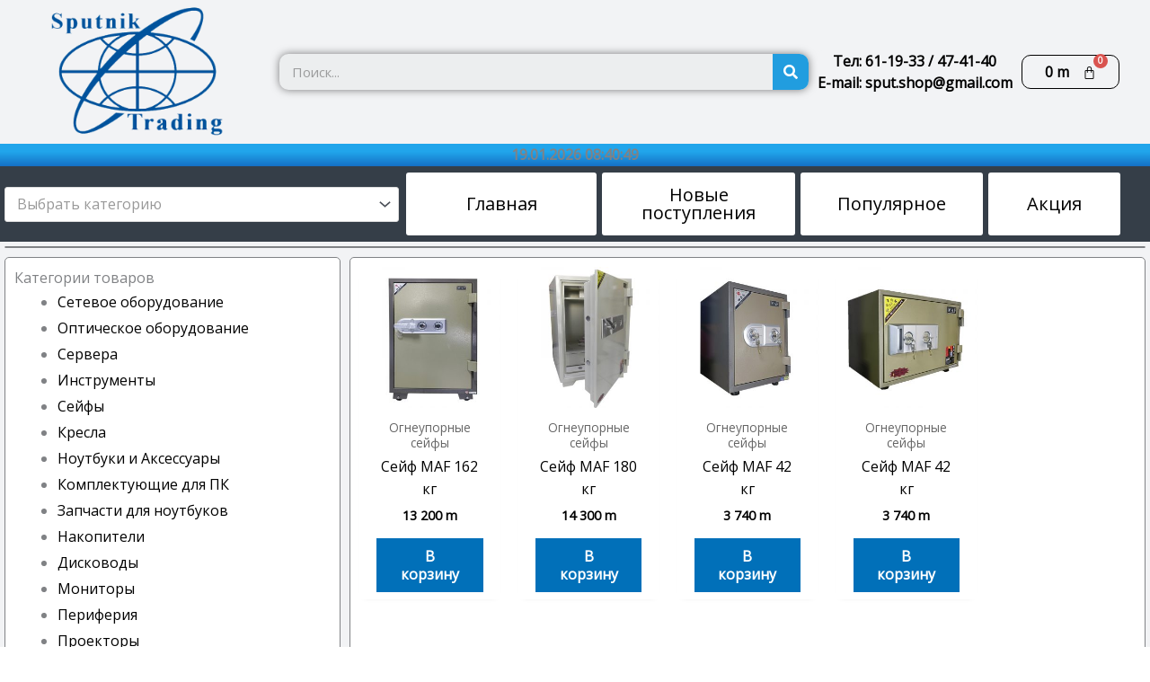

--- FILE ---
content_type: text/css
request_url: https://sputnik.com.tm/wp-content/uploads/elementor/css/post-3049.css?ver=1768050943
body_size: 747
content:
.elementor-kit-3049{--e-global-color-primary:#6EC1E4;--e-global-color-secondary:#54595F;--e-global-color-text:#7A7A7A;--e-global-color-accent:#61CE70;--e-global-color-6db2d914:#4054B2;--e-global-color-1be84ff3:#23A455;--e-global-color-48508b66:#000;--e-global-color-63c80e81:#FFF;--e-global-color-c37e666:#FFFFFF0A;--e-global-typography-primary-font-family:"Roboto";--e-global-typography-primary-font-weight:600;--e-global-typography-secondary-font-family:"Roboto Slab";--e-global-typography-secondary-font-weight:400;--e-global-typography-text-font-family:"Roboto";--e-global-typography-text-font-weight:400;--e-global-typography-accent-font-family:"Roboto";--e-global-typography-accent-font-weight:500;--e-global-typography-6b0e419-font-size:16px;--e-global-typography-6b0e419-font-weight:900;--e-global-typography-2863fb4-font-size:25px;--e-global-typography-2863fb4-font-weight:900;}.elementor-kit-3049 img{filter:brightness( 100% ) contrast( 100% ) saturate( 100% ) blur( 0px ) hue-rotate( 0deg );}.elementor-section.elementor-section-boxed > .elementor-container{max-width:1140px;}.e-con{--container-max-width:1140px;}.elementor-widget:not(:last-child){margin-block-end:20px;}.elementor-element{--widgets-spacing:20px 20px;}{}h1.entry-title{display:var(--page-title-display);}.elementor-kit-3049 e-page-transition{background-color:#FFBC7D;}@media(max-width:1024px){.elementor-section.elementor-section-boxed > .elementor-container{max-width:1024px;}.e-con{--container-max-width:1024px;}}@media(max-width:767px){.elementor-section.elementor-section-boxed > .elementor-container{max-width:767px;}.e-con{--container-max-width:767px;}}/* Start custom CSS */<style>
.zoom {
  background-color: green;
  transition: transform .2s; /* Animation */
  width: 200px;
  height: 200px;
  margin: 0 auto;
}

.zoom:hover {
  transform: scale(1.5); /* (150% zoom - Note: if the zoom is too large, it will go outside of the viewport) */
}
</style>

<div class="zoom"></div>/* End custom CSS */

--- FILE ---
content_type: text/css
request_url: https://sputnik.com.tm/wp-content/uploads/elementor/css/post-5376.css?ver=1768207896
body_size: 1932
content:
.elementor-5376 .elementor-element.elementor-element-e730d95 > .elementor-container{max-width:1500px;}.elementor-5376 .elementor-element.elementor-element-e730d95 > .elementor-container > .elementor-column > .elementor-widget-wrap{align-content:center;align-items:center;}.elementor-5376 .elementor-element.elementor-element-e730d95:not(.elementor-motion-effects-element-type-background), .elementor-5376 .elementor-element.elementor-element-e730d95 > .elementor-motion-effects-container > .elementor-motion-effects-layer{background-color:#F2F3F5;}.elementor-5376 .elementor-element.elementor-element-e730d95{transition:background 0.3s, border 0.3s, border-radius 0.3s, box-shadow 0.3s;}.elementor-5376 .elementor-element.elementor-element-e730d95 > .elementor-background-overlay{transition:background 0.3s, border-radius 0.3s, opacity 0.3s;}.elementor-5376 .elementor-element.elementor-element-80b5888{text-align:center;width:var( --container-widget-width, 118.491% );max-width:118.491%;--container-widget-width:118.491%;--container-widget-flex-grow:0;}.elementor-5376 .elementor-element.elementor-element-80b5888 img{width:200px;max-width:200px;height:150px;opacity:1;filter:brightness( 100% ) contrast( 100% ) saturate( 100% ) blur( 0px ) hue-rotate( 0deg );transition-duration:0.3s;}.elementor-5376 .elementor-element.elementor-element-80b5888:hover img{opacity:0.8;filter:brightness( 100% ) contrast( 100% ) saturate( 100% ) blur( 0px ) hue-rotate( 0deg );}.elementor-5376 .elementor-element.elementor-element-80b5888 > .elementor-widget-container{margin:0px 0px 0px 0px;padding:0px 0px 0px 0px;}.elementor-5376 .elementor-element.elementor-element-e3f7854 .elementor-search-form__container{min-height:40px;box-shadow:0px 0px 10px 0px rgba(0,0,0,0.5);}.elementor-5376 .elementor-element.elementor-element-e3f7854 .elementor-search-form__submit{min-width:40px;background-color:#219DDF;}body:not(.rtl) .elementor-5376 .elementor-element.elementor-element-e3f7854 .elementor-search-form__icon{padding-left:calc(40px / 3);}body.rtl .elementor-5376 .elementor-element.elementor-element-e3f7854 .elementor-search-form__icon{padding-right:calc(40px / 3);}.elementor-5376 .elementor-element.elementor-element-e3f7854 .elementor-search-form__input, .elementor-5376 .elementor-element.elementor-element-e3f7854.elementor-search-form--button-type-text .elementor-search-form__submit{padding-left:calc(40px / 3);padding-right:calc(40px / 3);}.elementor-5376 .elementor-element.elementor-element-e3f7854:not(.elementor-search-form--skin-full_screen) .elementor-search-form__container{border-radius:10px;}.elementor-5376 .elementor-element.elementor-element-e3f7854.elementor-search-form--skin-full_screen input[type="search"].elementor-search-form__input{border-radius:10px;}.elementor-5376 .elementor-element.elementor-element-e3f7854 .elementor-search-form__submit:hover{background-color:#58C4FD;}.elementor-5376 .elementor-element.elementor-element-e3f7854 > .elementor-widget-container{margin:0px 0px 0px 0px;padding:0px 0px 0px 0px;}.elementor-bc-flex-widget .elementor-5376 .elementor-element.elementor-element-e040c6a.elementor-column .elementor-widget-wrap{align-items:center;}.elementor-5376 .elementor-element.elementor-element-e040c6a.elementor-column.elementor-element[data-element_type="column"] > .elementor-widget-wrap.elementor-element-populated{align-content:center;align-items:center;}.elementor-5376 .elementor-element.elementor-element-e040c6a.elementor-column > .elementor-widget-wrap{justify-content:center;}.elementor-5376 .elementor-element.elementor-element-e040c6a > .elementor-widget-wrap > .elementor-widget:not(.elementor-widget__width-auto):not(.elementor-widget__width-initial):not(:last-child):not(.elementor-absolute){margin-bottom:-1px;}.elementor-5376 .elementor-element.elementor-element-35f82b6{text-align:center;width:100%;max-width:100%;align-self:center;}.elementor-5376 .elementor-element.elementor-element-35f82b6 .elementor-heading-title{color:#000000;font-size:var( --e-global-typography-6b0e419-font-size );font-weight:var( --e-global-typography-6b0e419-font-weight );line-height:var( --e-global-typography-6b0e419-line-height );letter-spacing:var( --e-global-typography-6b0e419-letter-spacing );word-spacing:var( --e-global-typography-6b0e419-word-spacing );}.elementor-5376 .elementor-element.elementor-element-35f82b6 > .elementor-widget-container{margin:0px 0px 0px 0px;padding:0px 0px 0px 0px;background-color:#F2F3F5;border-radius:5px 0px 0px 5px;}.elementor-5376 .elementor-element.elementor-element-50fadd6{text-align:center;width:100%;max-width:100%;align-self:center;}.elementor-5376 .elementor-element.elementor-element-50fadd6 .elementor-heading-title{color:#000000;font-size:var( --e-global-typography-6b0e419-font-size );font-weight:var( --e-global-typography-6b0e419-font-weight );line-height:var( --e-global-typography-6b0e419-line-height );letter-spacing:var( --e-global-typography-6b0e419-letter-spacing );word-spacing:var( --e-global-typography-6b0e419-word-spacing );}.elementor-5376 .elementor-element.elementor-element-50fadd6 > .elementor-widget-container{margin:0px 0px 0px 0px;padding:0px 0px 0px 0px;background-color:#F2F3F5;border-radius:0px 5px 5px 0px;}.elementor-5376 .elementor-element.elementor-element-ed4f68a .hfe-menu-cart__toggle .elementor-button{font-size:16px;font-weight:900;padding:10px 25px 10px 25px;}.elementor-5376 .elementor-element.elementor-element-ed4f68a .hfe-menu-cart__toggle .elementor-button,.elementor-5376 .elementor-element.elementor-element-ed4f68a .hfe-cart-menu-wrap-default .hfe-cart-count:after, .elementor-5376 .elementor-element.elementor-element-ed4f68a .hfe-cart-menu-wrap-default .hfe-cart-count{border-width:1px 1px 1px 1px;border-radius:10px 10px 10px 10px;}.elementor-5376 .elementor-element.elementor-element-ed4f68a .hfe-menu-cart__toggle .elementor-button,.elementor-5376 .elementor-element.elementor-element-ed4f68a .hfe-cart-menu-wrap-default span.hfe-cart-count{color:#000000;background-color:#F2F3F5;}.elementor-5376 .elementor-element.elementor-element-ed4f68a .hfe-menu-cart__toggle .elementor-button-icon{color:#000000;font-size:15px;}.elementor-5376 .elementor-element.elementor-element-ed4f68a .hfe-menu-cart__toggle .elementor-button:hover,.elementor-5376 .elementor-element.elementor-element-ed4f68a .hfe-cart-menu-wrap-default span.hfe-cart-count:hover{color:#02010163;background-color:#FFFFFF;}.elementor-5376 .elementor-element.elementor-element-ed4f68a .hfe-menu-cart__toggle .elementor-button:hover .elementor-button-icon{color:#02010163;}body:not(.rtl) .elementor-5376 .elementor-element.elementor-element-ed4f68a .hfe-menu-cart__toggle .elementor-button-text{margin-right:15px;}body.rtl .elementor-5376 .elementor-element.elementor-element-ed4f68a .hfe-menu-cart__toggle .elementor-button-text{margin-left:15px;}.elementor-5376 .elementor-element.elementor-element-ed4f68a .hfe-menu-cart__toggle .elementor-button-icon[data-counter]:before{right:-1.3em;top:-1.3em;}.elementor-5376 .elementor-element.elementor-element-ed4f68a{width:var( --container-widget-width, 39.539% );max-width:39.539%;--container-widget-width:39.539%;--container-widget-flex-grow:0;}.elementor-5376 .elementor-element.elementor-element-45d57a4, .elementor-5376 .elementor-element.elementor-element-45d57a4 > .elementor-background-overlay{border-radius:10px 10px 10px 10px;}.elementor-5376 .elementor-element.elementor-element-45d57a4 > .elementor-container{text-align:center;}.elementor-5376 .elementor-element.elementor-element-1fdc525 > .elementor-element-populated, .elementor-5376 .elementor-element.elementor-element-1fdc525 > .elementor-element-populated > .elementor-background-overlay, .elementor-5376 .elementor-element.elementor-element-1fdc525 > .elementor-background-slideshow{border-radius:10px 10px 10px 10px;}.elementor-5376 .elementor-element.elementor-element-3b48d94 > .elementor-widget-container{background-color:transparent;background-image:linear-gradient(180deg, #21A5EB 36%, #1570C5 100%);}.elementor-5376 .elementor-element.elementor-element-57d9443 > .elementor-container{max-width:1500px;}.elementor-5376 .elementor-element.elementor-element-57d9443 > .elementor-container > .elementor-column > .elementor-widget-wrap{align-content:center;align-items:center;}.elementor-5376 .elementor-element.elementor-element-57d9443:not(.elementor-motion-effects-element-type-background), .elementor-5376 .elementor-element.elementor-element-57d9443 > .elementor-motion-effects-container > .elementor-motion-effects-layer{background-color:#353E48;}.elementor-5376 .elementor-element.elementor-element-57d9443{transition:background 0.3s, border 0.3s, border-radius 0.3s, box-shadow 0.3s;padding:0px 0px 4px 0px;}.elementor-5376 .elementor-element.elementor-element-57d9443 > .elementor-background-overlay{transition:background 0.3s, border-radius 0.3s, opacity 0.3s;}.elementor-bc-flex-widget .elementor-5376 .elementor-element.elementor-element-f937ba0.elementor-column .elementor-widget-wrap{align-items:center;}.elementor-5376 .elementor-element.elementor-element-f937ba0.elementor-column.elementor-element[data-element_type="column"] > .elementor-widget-wrap.elementor-element-populated{align-content:center;align-items:center;}.elementor-5376 .elementor-element.elementor-element-f937ba0.elementor-column > .elementor-widget-wrap{justify-content:center;}.elementor-bc-flex-widget .elementor-5376 .elementor-element.elementor-element-5fd6765.elementor-column .elementor-widget-wrap{align-items:center;}.elementor-5376 .elementor-element.elementor-element-5fd6765.elementor-column.elementor-element[data-element_type="column"] > .elementor-widget-wrap.elementor-element-populated{align-content:center;align-items:center;}.elementor-5376 .elementor-element.elementor-element-5fd6765.elementor-column > .elementor-widget-wrap{justify-content:center;}.elementor-5376 .elementor-element.elementor-element-5fd6765:not(.elementor-motion-effects-element-type-background) > .elementor-widget-wrap, .elementor-5376 .elementor-element.elementor-element-5fd6765 > .elementor-widget-wrap > .elementor-motion-effects-container > .elementor-motion-effects-layer{background-color:#FFFFFF;}.elementor-5376 .elementor-element.elementor-element-5fd6765 > .elementor-element-populated, .elementor-5376 .elementor-element.elementor-element-5fd6765 > .elementor-element-populated > .elementor-background-overlay, .elementor-5376 .elementor-element.elementor-element-5fd6765 > .elementor-background-slideshow{border-radius:3px 3px 3px 3px;}.elementor-5376 .elementor-element.elementor-element-5fd6765 > .elementor-element-populated{transition:background 0.3s, border 0.3s, border-radius 0.3s, box-shadow 0.3s;margin:7px 3px 3px 3px;--e-column-margin-right:3px;--e-column-margin-left:3px;}.elementor-5376 .elementor-element.elementor-element-5fd6765 > .elementor-element-populated > .elementor-background-overlay{transition:background 0.3s, border-radius 0.3s, opacity 0.3s;}.elementor-5376 .elementor-element.elementor-element-4c07fc2 .elementor-button{font-size:20px;font-weight:500;fill:#000000;color:#000000;background-color:#FFFFFF;}.elementor-5376 .elementor-element.elementor-element-4c07fc2{width:var( --container-widget-width, 95.732% );max-width:95.732%;--container-widget-width:95.732%;--container-widget-flex-grow:0;}.elementor-bc-flex-widget .elementor-5376 .elementor-element.elementor-element-66b208d.elementor-column .elementor-widget-wrap{align-items:center;}.elementor-5376 .elementor-element.elementor-element-66b208d.elementor-column.elementor-element[data-element_type="column"] > .elementor-widget-wrap.elementor-element-populated{align-content:center;align-items:center;}.elementor-5376 .elementor-element.elementor-element-66b208d.elementor-column > .elementor-widget-wrap{justify-content:center;}.elementor-5376 .elementor-element.elementor-element-66b208d:not(.elementor-motion-effects-element-type-background) > .elementor-widget-wrap, .elementor-5376 .elementor-element.elementor-element-66b208d > .elementor-widget-wrap > .elementor-motion-effects-container > .elementor-motion-effects-layer{background-color:#FFFFFF;}.elementor-5376 .elementor-element.elementor-element-66b208d > .elementor-element-populated, .elementor-5376 .elementor-element.elementor-element-66b208d > .elementor-element-populated > .elementor-background-overlay, .elementor-5376 .elementor-element.elementor-element-66b208d > .elementor-background-slideshow{border-radius:3px 3px 3px 3px;}.elementor-5376 .elementor-element.elementor-element-66b208d > .elementor-element-populated{transition:background 0.3s, border 0.3s, border-radius 0.3s, box-shadow 0.3s;margin:7px 3px 3px 3px;--e-column-margin-right:3px;--e-column-margin-left:3px;}.elementor-5376 .elementor-element.elementor-element-66b208d > .elementor-element-populated > .elementor-background-overlay{transition:background 0.3s, border-radius 0.3s, opacity 0.3s;}.elementor-5376 .elementor-element.elementor-element-a8aff91 .elementor-button{font-size:20px;font-weight:500;fill:#000000;color:#000000;background-color:#FFFFFF;}.elementor-bc-flex-widget .elementor-5376 .elementor-element.elementor-element-2532445.elementor-column .elementor-widget-wrap{align-items:center;}.elementor-5376 .elementor-element.elementor-element-2532445.elementor-column.elementor-element[data-element_type="column"] > .elementor-widget-wrap.elementor-element-populated{align-content:center;align-items:center;}.elementor-5376 .elementor-element.elementor-element-2532445.elementor-column > .elementor-widget-wrap{justify-content:center;}.elementor-5376 .elementor-element.elementor-element-2532445:not(.elementor-motion-effects-element-type-background) > .elementor-widget-wrap, .elementor-5376 .elementor-element.elementor-element-2532445 > .elementor-widget-wrap > .elementor-motion-effects-container > .elementor-motion-effects-layer{background-color:#FFFFFF;}.elementor-5376 .elementor-element.elementor-element-2532445 > .elementor-element-populated, .elementor-5376 .elementor-element.elementor-element-2532445 > .elementor-element-populated > .elementor-background-overlay, .elementor-5376 .elementor-element.elementor-element-2532445 > .elementor-background-slideshow{border-radius:3px 3px 3px 3px;}.elementor-5376 .elementor-element.elementor-element-2532445 > .elementor-element-populated{transition:background 0.3s, border 0.3s, border-radius 0.3s, box-shadow 0.3s;margin:7px 3px 3px 3px;--e-column-margin-right:3px;--e-column-margin-left:3px;}.elementor-5376 .elementor-element.elementor-element-2532445 > .elementor-element-populated > .elementor-background-overlay{transition:background 0.3s, border-radius 0.3s, opacity 0.3s;}.elementor-5376 .elementor-element.elementor-element-4985334 .elementor-button{font-size:20px;font-weight:500;fill:#000000;color:#000000;background-color:#FFFFFF;}.elementor-5376 .elementor-element.elementor-element-4985334{width:var( --container-widget-width, 99.88% );max-width:99.88%;--container-widget-width:99.88%;--container-widget-flex-grow:0;}.elementor-bc-flex-widget .elementor-5376 .elementor-element.elementor-element-6e079dc.elementor-column .elementor-widget-wrap{align-items:center;}.elementor-5376 .elementor-element.elementor-element-6e079dc.elementor-column.elementor-element[data-element_type="column"] > .elementor-widget-wrap.elementor-element-populated{align-content:center;align-items:center;}.elementor-5376 .elementor-element.elementor-element-6e079dc.elementor-column > .elementor-widget-wrap{justify-content:center;}.elementor-5376 .elementor-element.elementor-element-6e079dc:not(.elementor-motion-effects-element-type-background) > .elementor-widget-wrap, .elementor-5376 .elementor-element.elementor-element-6e079dc > .elementor-widget-wrap > .elementor-motion-effects-container > .elementor-motion-effects-layer{background-color:#FFFFFF;}.elementor-5376 .elementor-element.elementor-element-6e079dc > .elementor-element-populated, .elementor-5376 .elementor-element.elementor-element-6e079dc > .elementor-element-populated > .elementor-background-overlay, .elementor-5376 .elementor-element.elementor-element-6e079dc > .elementor-background-slideshow{border-radius:3px 3px 3px 3px;}.elementor-5376 .elementor-element.elementor-element-6e079dc > .elementor-element-populated{transition:background 0.3s, border 0.3s, border-radius 0.3s, box-shadow 0.3s;margin:7px 3px 3px 3px;--e-column-margin-right:3px;--e-column-margin-left:3px;}.elementor-5376 .elementor-element.elementor-element-6e079dc > .elementor-element-populated > .elementor-background-overlay{transition:background 0.3s, border-radius 0.3s, opacity 0.3s;}.elementor-5376 .elementor-element.elementor-element-c4861e3 .elementor-button{font-size:20px;font-weight:500;fill:#000000;color:#000000;background-color:#FFFFFF;}:root{--page-title-display:none;}@media(min-width:768px){.elementor-5376 .elementor-element.elementor-element-631b27d{width:23.933%;}.elementor-5376 .elementor-element.elementor-element-cbc275a{width:46.733%;}.elementor-5376 .elementor-element.elementor-element-e040c6a{width:17.782%;}.elementor-5376 .elementor-element.elementor-element-3ed3f7c{width:11.524%;}.elementor-5376 .elementor-element.elementor-element-1fdc525{width:100%;}.elementor-5376 .elementor-element.elementor-element-f937ba0{width:35.067%;}.elementor-5376 .elementor-element.elementor-element-5fd6765{width:17.066%;}.elementor-5376 .elementor-element.elementor-element-66b208d{width:17.267%;}.elementor-5376 .elementor-element.elementor-element-2532445{width:16.297%;}.elementor-5376 .elementor-element.elementor-element-6e079dc{width:12%;}}@media(max-width:1024px){.elementor-5376 .elementor-element.elementor-element-35f82b6 .elementor-heading-title{font-size:var( --e-global-typography-6b0e419-font-size );line-height:var( --e-global-typography-6b0e419-line-height );letter-spacing:var( --e-global-typography-6b0e419-letter-spacing );word-spacing:var( --e-global-typography-6b0e419-word-spacing );}.elementor-5376 .elementor-element.elementor-element-50fadd6 .elementor-heading-title{font-size:var( --e-global-typography-6b0e419-font-size );line-height:var( --e-global-typography-6b0e419-line-height );letter-spacing:var( --e-global-typography-6b0e419-letter-spacing );word-spacing:var( --e-global-typography-6b0e419-word-spacing );}}@media(max-width:767px){.elementor-5376 .elementor-element.elementor-element-35f82b6 .elementor-heading-title{font-size:var( --e-global-typography-6b0e419-font-size );line-height:var( --e-global-typography-6b0e419-line-height );letter-spacing:var( --e-global-typography-6b0e419-letter-spacing );word-spacing:var( --e-global-typography-6b0e419-word-spacing );}.elementor-5376 .elementor-element.elementor-element-50fadd6 .elementor-heading-title{font-size:var( --e-global-typography-6b0e419-font-size );line-height:var( --e-global-typography-6b0e419-line-height );letter-spacing:var( --e-global-typography-6b0e419-letter-spacing );word-spacing:var( --e-global-typography-6b0e419-word-spacing );}}

--- FILE ---
content_type: text/css
request_url: https://sputnik.com.tm/wp-content/uploads/elementor/css/post-2530.css?ver=1768050943
body_size: 482
content:
.elementor-2530 .elementor-element.elementor-element-8641193:not(.elementor-motion-effects-element-type-background), .elementor-2530 .elementor-element.elementor-element-8641193 > .elementor-motion-effects-container > .elementor-motion-effects-layer{background-color:#001524;}.elementor-2530 .elementor-element.elementor-element-8641193{border-style:solid;border-width:1px 0px 0px 0px;border-color:#3d3d3d;transition:background 0.3s, border 0.3s, border-radius 0.3s, box-shadow 0.3s;margin-top:0px;margin-bottom:0px;padding:1em 0em 1em 0em;}.elementor-2530 .elementor-element.elementor-element-8641193 > .elementor-background-overlay{transition:background 0.3s, border-radius 0.3s, opacity 0.3s;}.elementor-2530 .elementor-element.elementor-element-3981c0a > .elementor-widget-wrap > .elementor-widget:not(.elementor-widget__width-auto):not(.elementor-widget__width-initial):not(:last-child):not(.elementor-absolute){margin-bottom:5px;}.elementor-2530 .elementor-element.elementor-element-0a3b56f .hfe-copyright-wrapper{text-align:center;}.elementor-2530 .elementor-element.elementor-element-0a3b56f .hfe-copyright-wrapper a, .elementor-2530 .elementor-element.elementor-element-0a3b56f .hfe-copyright-wrapper{color:#FFFFFF;}.elementor-2530 .elementor-element.elementor-element-0a3b56f .hfe-copyright-wrapper, .elementor-2530 .elementor-element.elementor-element-0a3b56f .hfe-copyright-wrapper a{font-size:25px;font-weight:bold;}.elementor-2530 .elementor-element.elementor-element-0a3b56f > .elementor-widget-container{margin:0px 0px 0px 0px;padding:0px 0px 0px 0px;}.elementor-2530 .elementor-element.elementor-element-6466e98 .hfe-copyright-wrapper{text-align:center;}.elementor-2530 .elementor-element.elementor-element-6466e98 .hfe-copyright-wrapper a, .elementor-2530 .elementor-element.elementor-element-6466e98 .hfe-copyright-wrapper{color:#FFFFFF;}.elementor-2530 .elementor-element.elementor-element-6466e98 .hfe-copyright-wrapper, .elementor-2530 .elementor-element.elementor-element-6466e98 .hfe-copyright-wrapper a{font-size:25px;font-weight:bold;}.elementor-2530 .elementor-element.elementor-element-6466e98 > .elementor-widget-container{margin:0px 0px 0px 0px;}@media(max-width:1024px){.elementor-2530 .elementor-element.elementor-element-0a3b56f .hfe-copyright-wrapper{text-align:center;}.elementor-2530 .elementor-element.elementor-element-6466e98 .hfe-copyright-wrapper{text-align:center;}}

--- FILE ---
content_type: text/css
request_url: https://sputnik.com.tm/wp-content/uploads/elementor/css/post-10166.css?ver=1768480356
body_size: 702
content:
.elementor-10166 .elementor-element.elementor-element-2113430a > .elementor-container{max-width:1500px;}.elementor-10166 .elementor-element.elementor-element-2113430a:not(.elementor-motion-effects-element-type-background), .elementor-10166 .elementor-element.elementor-element-2113430a > .elementor-motion-effects-container > .elementor-motion-effects-layer{background-color:#F2F3F5;}.elementor-10166 .elementor-element.elementor-element-2113430a{transition:background 0.3s, border 0.3s, border-radius 0.3s, box-shadow 0.3s;}.elementor-10166 .elementor-element.elementor-element-2113430a > .elementor-background-overlay{transition:background 0.3s, border-radius 0.3s, opacity 0.3s;}.elementor-10166 .elementor-element.elementor-element-beca941:not(.elementor-motion-effects-element-type-background) > .elementor-widget-wrap, .elementor-10166 .elementor-element.elementor-element-beca941 > .elementor-widget-wrap > .elementor-motion-effects-container > .elementor-motion-effects-layer{background-color:#FFFFFF;}.elementor-10166 .elementor-element.elementor-element-beca941 > .elementor-element-populated{border-style:solid;border-width:1px 1px 1px 1px;transition:background 0.3s, border 0.3s, border-radius 0.3s, box-shadow 0.3s;margin:5px 5px 5px 5px;--e-column-margin-right:5px;--e-column-margin-left:5px;padding:0px 0px 0px 0px;}.elementor-10166 .elementor-element.elementor-element-beca941 > .elementor-element-populated, .elementor-10166 .elementor-element.elementor-element-beca941 > .elementor-element-populated > .elementor-background-overlay, .elementor-10166 .elementor-element.elementor-element-beca941 > .elementor-background-slideshow{border-radius:5px 5px 5px 5px;}.elementor-10166 .elementor-element.elementor-element-beca941 > .elementor-element-populated > .elementor-background-overlay{transition:background 0.3s, border-radius 0.3s, opacity 0.3s;}.elementor-10166 .elementor-element.elementor-element-3e61ee4{text-align:center;}.elementor-10166 .elementor-element.elementor-element-3e61ee4 .elementor-heading-title{color:#000000;font-size:40px;font-weight:900;}.elementor-10166 .elementor-element.elementor-element-2756c635 > .elementor-container{max-width:1500px;}.elementor-10166 .elementor-element.elementor-element-2756c635:not(.elementor-motion-effects-element-type-background), .elementor-10166 .elementor-element.elementor-element-2756c635 > .elementor-motion-effects-container > .elementor-motion-effects-layer{background-color:#F2F3F5;}.elementor-10166 .elementor-element.elementor-element-2756c635{transition:background 0.3s, border 0.3s, border-radius 0.3s, box-shadow 0.3s;}.elementor-10166 .elementor-element.elementor-element-2756c635 > .elementor-background-overlay{transition:background 0.3s, border-radius 0.3s, opacity 0.3s;}.elementor-10166 .elementor-element.elementor-element-1851b1a0:not(.elementor-motion-effects-element-type-background) > .elementor-widget-wrap, .elementor-10166 .elementor-element.elementor-element-1851b1a0 > .elementor-widget-wrap > .elementor-motion-effects-container > .elementor-motion-effects-layer{background-color:#FFFFFF;}.elementor-10166 .elementor-element.elementor-element-1851b1a0 > .elementor-element-populated{border-style:solid;border-width:1px 1px 1px 1px;transition:background 0.3s, border 0.3s, border-radius 0.3s, box-shadow 0.3s;margin:5px 5px 5px 5px;--e-column-margin-right:5px;--e-column-margin-left:5px;}.elementor-10166 .elementor-element.elementor-element-1851b1a0 > .elementor-element-populated, .elementor-10166 .elementor-element.elementor-element-1851b1a0 > .elementor-element-populated > .elementor-background-overlay, .elementor-10166 .elementor-element.elementor-element-1851b1a0 > .elementor-background-slideshow{border-radius:5px 5px 5px 5px;}.elementor-10166 .elementor-element.elementor-element-1851b1a0 > .elementor-element-populated > .elementor-background-overlay{transition:background 0.3s, border-radius 0.3s, opacity 0.3s;}.elementor-10166 .elementor-element.elementor-element-5d5e9553:not(.elementor-motion-effects-element-type-background) > .elementor-widget-wrap, .elementor-10166 .elementor-element.elementor-element-5d5e9553 > .elementor-widget-wrap > .elementor-motion-effects-container > .elementor-motion-effects-layer{background-color:#FFFFFF;}.elementor-10166 .elementor-element.elementor-element-5d5e9553 > .elementor-element-populated{border-style:solid;border-width:1px 1px 1px 1px;transition:background 0.3s, border 0.3s, border-radius 0.3s, box-shadow 0.3s;margin:5px 5px 5px 5px;--e-column-margin-right:5px;--e-column-margin-left:5px;}.elementor-10166 .elementor-element.elementor-element-5d5e9553 > .elementor-element-populated, .elementor-10166 .elementor-element.elementor-element-5d5e9553 > .elementor-element-populated > .elementor-background-overlay, .elementor-10166 .elementor-element.elementor-element-5d5e9553 > .elementor-background-slideshow{border-radius:5px 5px 5px 5px;}.elementor-10166 .elementor-element.elementor-element-5d5e9553 > .elementor-element-populated > .elementor-background-overlay{transition:background 0.3s, border-radius 0.3s, opacity 0.3s;}.elementor-10166 .elementor-element.elementor-element-1bbd5ed1.elementor-wc-products  ul.products{grid-column-gap:20px;grid-row-gap:40px;}.elementor-10166 .elementor-element.elementor-element-1bbd5ed1.elementor-wc-products ul.products li.product span.onsale{display:block;color:#000000;background-color:#A7E5FF;font-size:16px;font-weight:700;border-radius:6px;min-width:87px;min-height:31px;line-height:31px;}@media(min-width:768px){.elementor-10166 .elementor-element.elementor-element-1851b1a0{width:30%;}.elementor-10166 .elementor-element.elementor-element-5d5e9553{width:70%;}}@media(max-width:1024px){.elementor-10166 .elementor-element.elementor-element-1bbd5ed1.elementor-wc-products  ul.products{grid-column-gap:20px;grid-row-gap:40px;}}@media(max-width:767px){.elementor-10166 .elementor-element.elementor-element-1bbd5ed1.elementor-wc-products  ul.products{grid-column-gap:20px;grid-row-gap:40px;}}